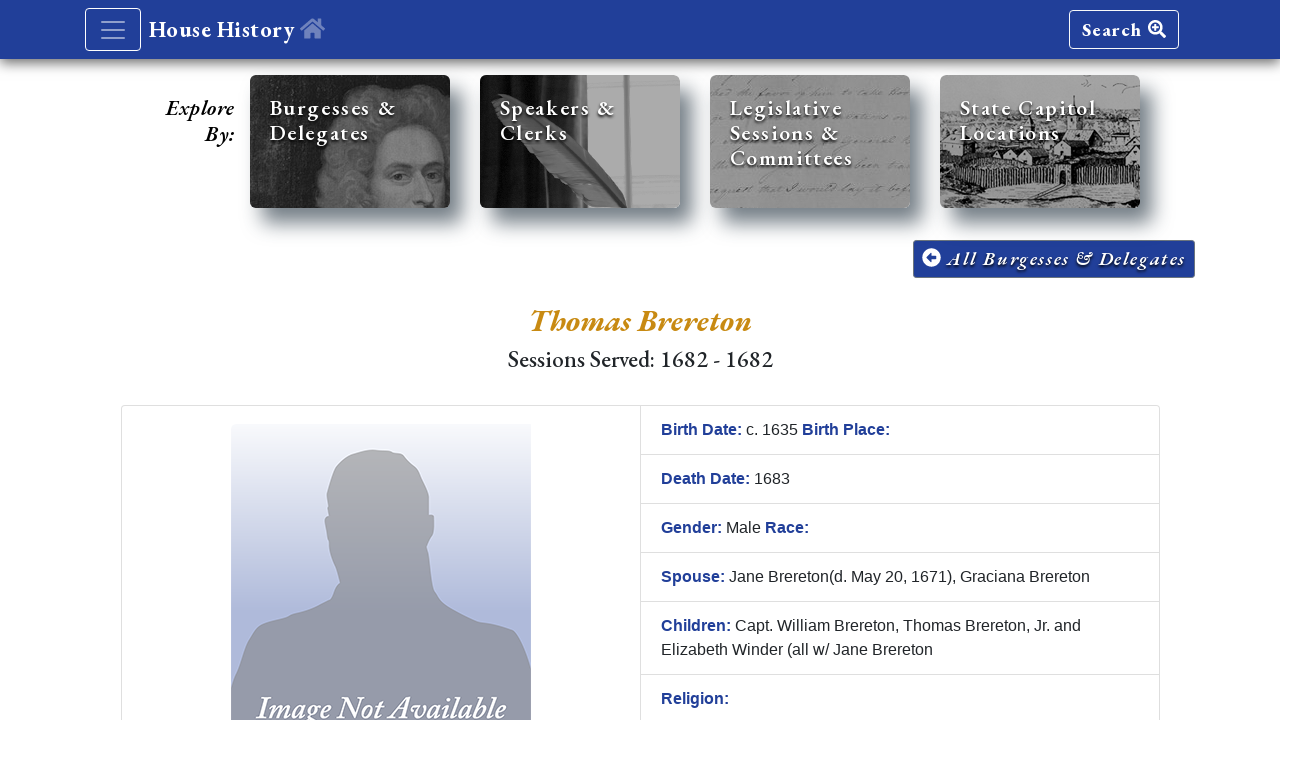

--- FILE ---
content_type: text/html; charset=utf-8
request_url: https://history.house.virginia.gov/members/9929
body_size: 18979
content:
<!DOCTYPE html>
<html lang="en">
  <head>
    <!-- Google tag (gtag.js) -->
    <script async src="https://www.googletagmanager.com/gtag/js?id=G-KM43Q2S4F5"></script>
    <script>
      window.dataLayer = window.dataLayer || [];
      function gtag(){dataLayer.push(arguments);}
      gtag('js', new Date());

      gtag('config', 'G-KM43Q2S4F5');
    </script>
    <title>House of Delegates History (DOME)</title>
    <meta name="csrf-param" content="authenticity_token" />
<meta name="csrf-token" content="vgSlAwOag_asakhZOTEkmMqsI0_aErd4EO3V-ctto0kESFzgvNHkSWY3TVgyaKHnuZ3F67Xq9aCD1pElMPvdmQ" />
    <link rel="stylesheet" href="/assets/application-48050117fe610da47308bc09ddd2ab588cefd297007da1f49eeba53ac0c0494c.css" media="all" data-turbolinks-track="reload" />
    <link href="https://fonts.googleapis.com/css?family=EB+Garamond:400,400i,500,500i,600,600i,700,700i,800,800i|Open+Sans:400,400i,600,600i,700,700i,800,800i" rel="stylesheet">
    <!-- ensures that CSS media queries will be respected on mobile devices -->
    <meta name="viewport" content="width=device-width, initial-scale=1, shrink-to-fit=no">
    <meta name="description" content="A History of the Virginia House of Delegates and its Members">
    <meta name="author" content="Virginia House of Delegates Clerks Office">
    <!-- standard desktop browser sizing -->
    <!-- NOTE: the following rails "favicon_link_tag" should only be used for browser favicons, 
         while standard "link rel=xxx" is used for "apple-touch-icons. Otherwise the icons will toggle from favicons to the apple ones. -->
    <link rel="icon" type="image/png" href="/assets/favicon-c281bae41a6bf7c65ba145c91c09d27d401c7772403cffa260d821e5996d255b.png" sizes="16x16" />
    <!-- /standard browser -->
    <!-- iOS application icon set (for "set/send to home screen" on iOS devices) -->
    <link rel="apple-touch-icon" type="image/png" href="/assets/touch-icon-iPhone-retina-180px-3x-d3a804453b8443e7e1561328a456efbef33477d35ab9f46d153c1d14847c2630.png" sizes="180x180" />
    <link rel="apple-touch-icon" type="image/png" href="/assets/touch-icon-ipad-pro-167px-2x-2a4904e2117546d30ed7b69a4ba52d2d86355a9ce70fac3dfee3c3c1e7850c3c.png" sizes="167x167" />    
    <link rel="apple-touch-icon" type="image/png" href="/assets/touch-icon-ipad-152px-2x-6860e90806c9e7c28cca20c2964092da2e0af72325687ed8767fe7b48897254c.png" sizes="152x152" />
    <link rel="apple-touch-icon" type="image/png" href="/assets/touch-icon-iPhone-120px-3x-5ae1f52dfc635476111541df5da7adefa327f8a2be825c7c96b464ade0226ae3.png" sizes="120x120" />
    <!-- /iOS set -->
    <!-- android app icon -->
    <!-- /android -->
    <script src="/assets/application-6c204614e84eca319b3c6a54d6f37bb34a6af6d28e54f0d69120113b34b4004f.js" data-turbo-track="reload" defer="defer"></script>
  </head>
  <body>
    <header>
      <nav class="navbar navbar-dark hodBase box-shadow">
        <!-- acts as a restrictive container to align navs to design elements -->
        <div class="container" id="baseHeader">
          <div class="d-flex justify-content-start">
            <button class="navbar-toggler mr-2" type="button" data-toggle="collapse" data-target="#navbarHeader" aria-controls="navbarHeader" aria-expanded="false" aria-label="Toggle navigation">
              <span class="navbar-toggler-icon"></span>
            </button>        
            <a class="navbar-brand" href="/home">
              <span class="hodAppHeader">House History <i class="fas fa-home fa-w-18"></i>
              </span>
</a>          </div>
          <div class="d-flex justify-content-end">
            <a class="navbar-brand btn btn-light sectButton" href="/search">
              Search <i class="fas fa-search-plus"></i>
</a>            <!--<button type="button" class="btn btn-light sectButton">More <i class="fas fa-arrow-right"></i></button>-->
          </div>
        </div>
        <!-- /restrictive container -->                        
      </nav>
      <!-- navbar toggle contents -->
      <div class="collapse bg-dark" id="navbarHeader">
        <div class="container">
          <div class="row">
            <div class="col-sm-8 col-md-7 py-4">
              <h4 class="text-white hodAppHeaderNav catHead">Explore By:</h4>
              <p class="text-white"><em>Use these Options to Navigate through the Website.</em></p>
                <div class="col-sm-8">
                  <ul class="list-unstyled">
                    <li><a class="text-white" href="/members">
                      <i class="fas fa-angle-right mr-2"></i>Past Burgesses & Delegates
</a>                    </li>
                    <li>
                      <a href="https://virginiageneralassembly.gov/hm" target="_blank" rel="noopener" class="text-white">
                      <i class="fas fa-angle-right mr-2"></i>Currently Serving House Members
                      </a>
                    </li>                     
                    <li><a class="text-white" href="/speakers_and_clerks">
                      <i class="fas fa-angle-right mr-2"></i>Speakers & Clerks
</a>                    </li>
                    <li><a class="text-white" href="/sessions">
                      <i class="fas fa-angle-right mr-2"></i>Legislative Sessions & Committees
</a>                    </li>                    
                    <li><a class="text-white" href="/capitols">
                      <i class="fas fa-angle-right mr-2"></i>State Capitol Locations
</a>                    </li>                                     
                    <li class="text-white">
                      <i class="fas fa-angle-right mr-2"></i>Member Search Options:
                      <ul class="list-unstyled">
                        <li class="ml-4"><a class="text-white" href="/search">
                          Search
                        </li>                          
</a>                        <li class="ml-4"><a class="text-white" href="/advanced_search">
                          Advanced Search
                        </li>                          
</a>                      </ul>
                    </li>                                                                
                    <li>
                      <a class="text-white" href="/african_american_delegates">
                        <i class="fas fa-angle-right mr-2"></i>African American Delegates
</a>                    </li>
                    <li>
                      <a class="text-white" href="/female_delegates">
                        <i class="fas fa-angle-right mr-2"></i>Women Delegates
</a>                    </li>
                  </ul>
                </div>              
            </div>
            <div class="col-sm-4 offset-md-1 py-4">
              <h4 class="text-white hodAppHeaderNav catHead">Contact & Information:</h4>
              <ul class="list-unstyled">
                <li><a href="mailto:history@house.virginia.gov?subject=User feedback for House History Site" class="text-white"><i class="text-white fas fa-envelope-square mr-2"></i>Email Feedback</a></li>
                <li><a target="_blank" href="https://twitter.com/vahouse" class="text-white"><i class="text-white fab fa-twitter-square mr-2"></i>@VaHouse</a> <span class="text-white">or search #HODHistory</span></li>
                <li class="text-white"><i class="text-white fas fa-asterisk mr-2"></i>Research Disclaimer:</li>
                <li class="disclaimerNav">The information within this interactive and searchable application has been researched extensively by the House Clerk’s Office. As with any historical records of this age and breadth, there may be discrepancies and/or inconsistencies within records obtained from a variety of credible sources.</li>                                
                <li><a target="_blank" href="https://publications.virginiageneralassembly.gov/display_publication/256" class="text-white"><i class="fas fa-angle-right mr-2"></i>About DOME</li>
                <li><a class="text-white" href="/sources"><i class="fas fa-angle-right mr-2"></i>Sources</li></a>
              </ul>
            </div>
          </div>
        </div>
      </div>
      <!-- /navbar toggle contents -->     
    </header>
    <main role="main">
      <!-- navigation tiles and message -->
<div class="row justify-content-md-center mt-3" id="secondaryNav">
  <div class="col-1" style="padding-top:1.25rem;">
    <span class="align-middle">
      <p class="secondaryLead text-right">Explore By:</p>
    </span>
  </div>
  <!-- leaving off the class="col-x/9" that was here makes the card deck align centered on all screens -->
  <div class="secondDeck" id="proLandscape">
    <!-- card-deck to make cards responsive and compliant for Bs 4 -->
    <div class="card-deck">
      <!-- secondary card 1 -->
      <a class="card mb-3 box-shadow card1a square-card sec-card" href="/members">
        <div class="card-header_overlay">
          <div class="card-body">
            <h5 class="card-title">Burgesses & Delegates
            </h5>            
          </div>
        </div>
</a>      <!-- /secondary card 1 -->
      <!-- secondary card 2 -->
      <a class="card mb-3 box-shadow card2a square-card sec-card" href="/speakers_and_clerks">
        <div class="card-header_overlay">
          <div class="card-body">
            <h5 class="card-title">Speakers & Clerks
            </h5>            
          </div>
        </div>
</a>      <!-- /secondary card 2 -->
      <!-- secondary card 3 -->
      <a class="card mb-3 box-shadow card3a square-card sec-card" href="/sessions">
        <div class="card-header_overlay">
          <div class="card-body">
            <h5 class="card-title">Legislative Sessions & Committees
            </h5>            
          </div>
        </div>
</a>      <!-- /secondary card 3 -->
      <!-- secondary card 4 -->
      <a class="card mb-3 box-shadow card4a square-card sec-card" href="/capitols">
        <div class="card-header_overlay">
          <div class="card-body">
            <h5 class="card-title">State Capitol Locations
            </h5>            
          </div>
        </div>
</a>      <!-- /secondary card 4 -->                   
    </div>
    <!-- /deck -->
  </div>  
</div>    
<!-- /navigation tiles -->
<!-- begin clerk id view -->
<!-- 1st Bs "container" div to constrict and align elements to those below -->  
<div class="container">
  <div class="d-flex flex-row d-flex justify-content-end mt-3">
    <div class="d-flex flex-column">
      <!-- link_to(s) that emulate Bs buttons, and don't require a submit -->
      <a class="btn btn-sm btn-secondary EBItalic" href="/members">
        <i class="fas fa-arrow-alt-circle-left"></i> All Burgesses & Delegates
</a>      <!-- /link_to(s) that emulate Bs buttons -->
    </div>    
  </div>
  <h2 id="orientAlert" class="lead subhead text-center"><i class="fas fa-hand-holding turn"></i>&nbsp;Please turn your device to landscape view for wide tables like those below.
  </h2>  
</div>
<!-- /1st Bs "container" -->  
<section class="jumbotron text-center intros">
  <div class="container">
    <h2 class="jumbotron-heading titleHeader">Thomas Brereton </h2>
    <h2 class="jumbotron-heading jumboSubtitle">
      Sessions Served: 1682 - 1682
    </h2>
  </div>
</section>
<div class="container">
  <!-- row for card group -->
  <div class="row d-flex justify-content-center infoListCard">
    <!-- card group -->  
    <div class="card-group" style="">
      <div class="card">
          <img alt="Member image" class="card-img-top mx-auto d-block" src="/assets/vector-member-placeholder-300px-x-400px-9691bb5b14fb50d55150923582ad2d61f9f77a97a0186fe061c2b1a5c9a98fd1.png" />
      </div>
      <div class="card">
        <ul class="list-group list-group-flush">       
          <li class="list-group-item">
            <span class="summaryLabel">Birth Date:</span>  c. 1635 
            <span class="summaryLabel">Birth Place:</span>
          </li>
            <li class="list-group-item"><span class="summaryLabel">Death Date:</span> 1683 </li>
          <li class="list-group-item"><span class="summaryLabel">Gender:</span> Male <span class="summaryLabel">Race:</span> </li>
          <li class="list-group-item"><span class="summaryLabel">Spouse:</span> Jane Brereton(d. May 20, 1671), Graciana Brereton</li>
          <li class="list-group-item"><span class="summaryLabel">Children:</span> Capt. William Brereton, Thomas Brereton, Jr. and Elizabeth Winder (all w/ Jane Brereton</li>
          <li class="list-group-item"><span class="summaryLabel">Religion:</span> </li>
          <li class="list-group-item"><span class="summaryLabel">Education:</span> </li>
          <li class="list-group-item"><span class="summaryLabel">Military Service:</span> </li>
          <li class="list-group-item"><span class="summaryLabel">Occupation/Profession:</span> </li>
        </ul>
      </div>      
    </div>
    <!-- /card group -->              
  </div>
  <!-- /row -->   
  <!-- third, large card that flows beneath -->
  <div class="row d-flex justify-content-center infoListCard">
    <div class="card" style="">
      <ul class="list-group list-group-flush">
        <!-- if both of the fields below are blank, display nothing -->
          <li class="list-group-item"><span class="summaryLabel">Other Notable Service and/or Elected Offices:</span> 
          Clerk of the Council in James City (1656)
        </li>
        <!-- /if both of the fields below -->
      </ul>     
    </div>
    <!-- /third card -->
  </div>
  <!-- /row -->
  <!-- accordion -->
  <div class="row">
    <div class="col-12">
    <!-- accordion element -->      
      <div id="accordion">
        <!-- accordion card -->
        <div class="card">
          <!-- accordion header -->
          <div class="card-header accordTab" id="headingOne">
            <h5 class="mb-0">
            <button class="btn btn-link accordHead" data-toggle="collapse" data-target="#members" aria-expanded="true" aria-controls="members">
                Thomas Brereton service by session <i class="far fa-plus-square"></i>
            </button>
            </h5>
          </div>
          <!-- /accordion header -->          
          <!-- collapsed contents -->          
          <div id="members" class="collapse" aria-labelledby="headingOne" data-parent="#accordion">  
            <!-- card-body class div below overrides the default Bs .show class that makes things huge -->
            <div class="card-body">
              <table class="table table-responsive table-striped table-hover tablesorter" id="speakersFilters">
                <thead>
                  <tr>
                    <th>Session</th>
                    <th>District</th>
                    <th>District Number</th>
                    <th>Party</th>
                    <th>Leadership</th>
                    <th>Committees</th>
                  </tr>
                </thead>
                <tbody>
                    <tr>
                      <td>1680-1682</td>
                      <td>Northumberland</td>
                      <td></td>
                      <td></td>
                      <td></td>
                      <td></td>
                    </tr>
                </tbody>
              </table>
            </div>
            <!-- /card-body class div overrides the default Bs .show class -->            
          </div>
          <!-- /collapsed contents -->        
        </div>
        <!-- /accordion card -->
      </div>
      <!-- /accordion element -->     
    </div>
    <!-- /column -->
  </div>
  <!-- /row -->
  <!-- back button row -->
  <div class="row d-flex justify-content-center infoListCard">
    <div class="mt-4 mb-5" style="">
      <!-- button to go back to members view -->
      <div class="">
        <a class="card-link btn btn-sm btn-secondary EBItalic" href="/members">
          <i class="fas fa-arrow-alt-circle-left"></i> All Burgesses & Delegates
</a>      </div>
      <!-- /back to members view --> 
    </div>
  </div>
  <!-- /row -->
</div>
<!-- /Bs container -->
<!-- /members id view -->
<!-- disclaimer text -->
<!-- Bs .container element to maintain width with other segments above on views -->
<div class="container">
  <!-- footer cols within Bs row below -->
  <div class="row justify-content-around mt-3">
    <div class="col-4 mobileDisc">
      <p class="disclaimer">&ast;The information within this interactive and searchable application has been researched extensively by the House Clerk’s Office. As with any historical records of this age and breadth, there may be discrepancies and/or inconsistencies within records obtained from a variety of credible sources. Any feedback is encouraged at <a href="mailto:history@house.virginia.gov?subject=User feedback for House History Site">history@house.virginia.gov</a>. 
      </p>
    </div> 
    <div class="col-3 mobilePs">
      <!-- <p>s chosen as they will present as block elements within the flex container -->
      <p class="EBItalic">
        <a class="legibleLink" href="/search">Search</a>
        <a tabindex="0" class="btn btn-primary btn-sm addInfo" id="search-popover" data-placement="bottom"> <i class="fas fa-question-circle"></i> What's This?</a>
      </p>
      <!-- the following popover has script associated with it vs. the normal Bs data-content= usage -->
      <!-- this is used to produce an inuitive close button on the popover, especially on small devices -->
      <div class="popover_title" style="display: none">
        <h3 class="popover-header">Search Information:<span class="close-popover float-right"><i class="fa fa-lg fa-times-circle"></i></span></h3>
      </div>
      <!-- hidden popover as described above -->
      <div id="popover_content_wrapper" style="display: none">                
        <div>
          <p>These options allow users to search the contents of historical records based on various criteria for House members.
          </p>
        </div>
      </div>
      <!-- /hidden popover -->      
      <p class="EBItalic">
        <a class="legibleLink" href="/advanced_search">Advanced Search</a>
      </p>
      <!-- /<p>s -->      
    </div>
    <div class="col-2 text-center mobileSources">
      <a class="btn btn-secondary" href="/sources">
        Sources <i class="fas fa-info-circle"></i>
</a>    </div>
  </div>
  <!-- /Bs row -->
</div>
<!-- /Bs .container element for width -->
<!-- /disclaimer text -->
    </main>
    <footer class="text-muted text-center">
      <div class="container">
     <!--<p class="float-right">-->
      <!-- <a href="">Back to top</a>-->
      <!-- will need an arrow to appear vs. a link at the right .js && CSS solution forthcoming -->
     <!--</p>-->
        <p>
          <a href="https://virginiageneralassembly.gov" target="_blank">Virginia General Assembly</a> |
          <a href="https://virginiageneralassembly.gov/hm" target="_blank">Current Members</a> |
          <a href="https://virginiageneralassembly.gov/help.php#mainContentTabs=3" target="_blank">Site Information</a> |
          &copy;2026 <a href="https://virginiageneralassembly.gov/virginiaLegislature.php?secid=20&activesec=2#!hb=1&mainContentTabs=2&content=2,includes/contentTemplate.php%3Ftid%3D50%26ctype%3Db%26cid%3D80" target="_blank">Virginia House of Delegates Clerk's Office</a>
        </p>
      </div>
    </footer>
  </body>
</html>